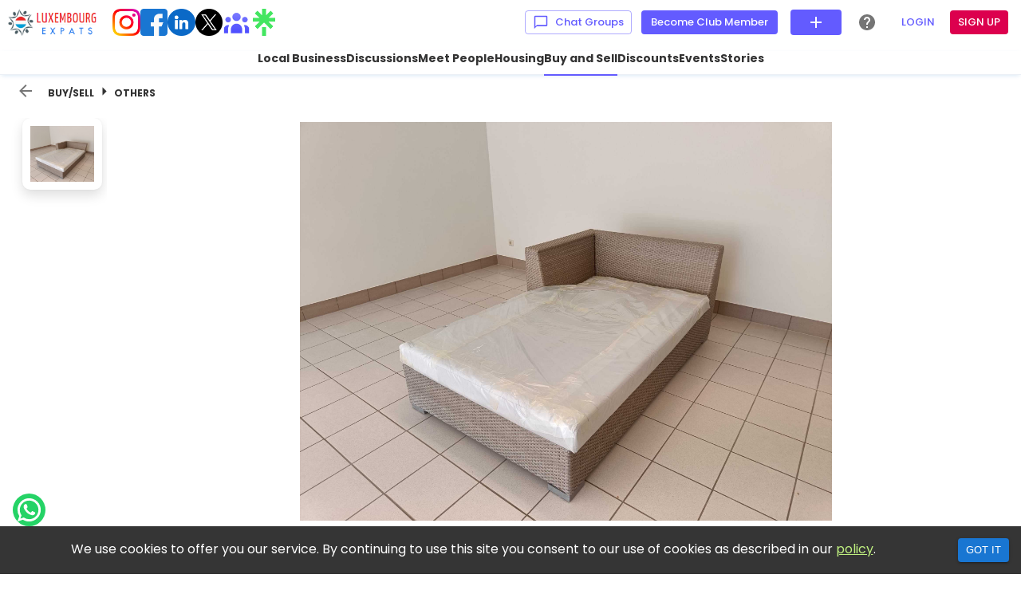

--- FILE ---
content_type: text/css; charset=UTF-8
request_url: https://www.luxembourgexpats.lu/_next/static/css/a52670ec43564012.css
body_size: 579
content:
.Styles_itemLink__jcIXW{font-weight:700}.Styles_itemLink__jcIXW:link,.Styles_itemLink__jcIXW:visited{color:#333;text-decoration:none}.Styles_itemLink__jcIXW:hover{font-weight:700;text-decoration:none;color:#635bff}.Styles_itemLink__jcIXW:active{color:#333;text-decoration:none}.Styles_breadCrumbsContainer__cTGM2{padding:0;font-size:12px;font-weight:800;line-height:15px;display:flex;align-items:center;vertical-align:baseline;vertical-align:initial;text-decoration:none;text-transform:uppercase}.Style_gallery__ex49S{background:#fff;display:flex;align-items:center}.Style_gallery__ex49S .Style_galleryContent__LDwBa{max-width:1300px;margin:auto}.Style_bgWhite__RpqF8{background:#fff}.Style_pageContainer__6vT_i{color:#333;background-color:#fff;width:100%;height:100%}.Style_title__mmBEi{font-size:2rem;color:#333}.Style_titlePrice__i_KF7{display:inline-block;color:#635bff}.Style_gridContent__PFYdi{display:flex;margin:auto!important;padding:1rem}.Style_gridContent__PFYdi .Style_subTitleContent__C2Gn_{font-size:14px;line-height:27px;word-wrap:break-word}.Style_gridContent__PFYdi .Style_textContent__AJ2_X{font-size:16px;line-height:27px;word-wrap:break-word}.Style_gridContent__PFYdi .Style_textContent__AJ2_X img{max-width:100%;height:auto}.Style_gridContent__PFYdi section{margin-bottom:.54rem;border-radius:8px;padding:0 15px}.Style_gridContent__PFYdi .Style_stickySection__ItnaA{position:sticky;top:8rem}.Style_postActionButton__016m8{display:none}@media only screen and (max-width:768px){.Style_title__mmBEi{font-size:1.5rem}.Style_postActionButton__016m8{display:flex;justify-content:flex-end}}.Style_itemLink__DNIrx:link,.Style_itemLink__DNIrx:visited{color:#333;text-decoration:none}.Style_itemLink__DNIrx:hover{font-weight:700;text-decoration:none;color:#635bff}.Style_itemLink__DNIrx:active{color:#333;text-decoration:none}

--- FILE ---
content_type: text/css; charset=UTF-8
request_url: https://www.luxembourgexpats.lu/_next/static/css/cd7a7ea08fcbd851.css
body_size: 75
content:
.Style_mapContainer__Fzrv0 .Style_mapAddress__jAUFu{display:flex;align-items:center;color:#4b4b4b}.Style_mapContainer__Fzrv0 .Style_address__ljJv4{display:inline-block;font-size:16px;font-weight:400}

--- FILE ---
content_type: text/css; charset=UTF-8
request_url: https://www.luxembourgexpats.lu/_next/static/css/59e88eacdf4ea314.css
body_size: 5316
content:
.Style_mainContainer__6LF_4{font-style:normal;font-weight:400}.Style_mainContainer__6LF_4 .Style_btnSignUp__X_DKn{border-radius:50px;padding:10px 60px;font-size:18px;text-transform:inherit;margin:35px 0}.Style_mainContainer__6LF_4 .Style_mainSection__FkJKX{position:relative;color:#fff;background:url(https://luxexpats.fra1.cdn.digitaloceanspaces.com/homepagemain.png) no-repeat 50% -50px fixed;background-size:cover}.Style_mainContainer__6LF_4 .Style_mainSection__FkJKX .Style_header__BlOUT button{padding:10px 30px;font-size:18px;text-transform:inherit}.Style_mainContainer__6LF_4 .Style_mainSection__FkJKX .Style_overlay__ugc_1{position:absolute;width:100%;height:100%;background:rgba(0,0,0,.55)}.Style_mainContainer__6LF_4 .Style_mainSection__FkJKX .Style_overlayText__X967W{position:relative;padding:2rem 0}.Style_mainContainer__6LF_4 .Style_mainSection__FkJKX .Style_overlayText__X967W .Style_title__59sAg{font-size:40px;font-weight:400}.Style_mainContainer__6LF_4 .Style_mainSection__FkJKX .Style_overlayText__X967W .Style_subText__cx8zn{padding:0 5rem;font-size:16px;font-weight:400}.Style_mainContainer__6LF_4 .Style_mainSection__FkJKX .Style_overlayText__X967W .Style_socialIcon__vDSKj{font-size:2rem;color:#fff}.Style_mainContainer__6LF_4 .Style_mainSection__FkJKX .Style_overlayText__X967W .Style_socialIcon__vDSKj:hover{color:#1976d2!important}.Style_mainContainer__6LF_4 .Style_mainSection__FkJKX .Style_menuComponent__x41VR{display:flex;align-items:center;justify-content:center;margin:auto;text-align:center;padding-bottom:.5rem;padding-top:2rem}.Style_mainContainer__6LF_4 .Style_listingsSection__z0mei{margin:0 auto;max-width:1600px}.Style_mainContainer__6LF_4 .Style_featuresSection__7Sx6X .Style_container__9AYR6{margin:0 auto;padding:1rem .5rem 2rem;max-width:1150px}.Style_mainContainer__6LF_4 .Style_featuresSection__7Sx6X .Style_container__9AYR6 .Style_sectionCard__yq1wz a{text-decoration:none;color:unset}.Style_mainContainer__6LF_4 .Style_featuresSection__7Sx6X .Style_container__9AYR6 .Style_sectionCard__yq1wz .Style_imageArea__7KYEy{width:225px;height:150px}.Style_mainContainer__6LF_4 .Style_featuresSection__7Sx6X .Style_container__9AYR6 .Style_sectionCard__yq1wz .Style_imageArea__7KYEy .Style_imageOverlay__2Oe0z{position:relative;background:rgba(0,0,0,.55);border-radius:4px;width:225px;height:150px}.Style_mainContainer__6LF_4 .Style_featuresSection__7Sx6X .Style_container__9AYR6 .Style_sectionCard__yq1wz .Style_imageArea__7KYEy .Style_imageOverlay__2Oe0z .Style_browse__LDQfk{transition:.2s ease;opacity:0;position:absolute;top:50%;left:50%;transform:translate(-50%,-50%);-ms-transform:translate(-50%,-50%);text-align:center}.Style_mainContainer__6LF_4 .Style_featuresSection__7Sx6X .Style_container__9AYR6 .Style_sectionCard__yq1wz .Style_imageArea__7KYEy .Style_imageOverlay__2Oe0z:hover .Style_browse__LDQfk{opacity:1;color:#fff;font-size:20px;padding:16px 32px}.Style_mainContainer__6LF_4 .Style_featuresSection__7Sx6X .Style_container__9AYR6 .Style_sectionCard__yq1wz .Style_imageArea__7KYEy .Style_imageOverlay__2Oe0z:hover img{opacity:.1}.Style_mainContainer__6LF_4 .Style_featuresSection__7Sx6X .Style_container__9AYR6 .Style_sectionCard__yq1wz .Style_imageArea__7KYEy img{width:225px;height:150px;display:block;transition:.2s ease;backface-visibility:hidden;border-radius:4px}.Style_mainContainer__6LF_4 .Style_featuresSection__7Sx6X .Style_container__9AYR6 .Style_sectionCard__yq1wz .Style_title__59sAg{font-size:16px;text-transform:uppercase}.Style_mainContainer__6LF_4 .Style_featuresSection__7Sx6X .Style_container__9AYR6 .Style_sectionCard__yq1wz .Style_subText__cx8zn{font-size:16px}.Style_mainContainer__6LF_4 .Style_advantagesSection__nIFra .Style_container__9AYR6{margin:0 auto;padding:2rem .5rem;max-width:1150px}.Style_mainContainer__6LF_4 .Style_advantagesSection__nIFra .Style_container__9AYR6 .Style_socialSectionCard__PoaiP ul li{font-size:18px}.Style_mainContainer__6LF_4 .Style_advantagesSection__nIFra .Style_container__9AYR6 .Style_socialSectionCard__PoaiP .Style_imageSection__sE8QE img{border-radius:100%;max-width:100%;height:150px;width:150px;-o-object-fit:cover;object-fit:cover}.Style_mainContainer__6LF_4 .Style_featuredBusinessSection__lphqb .Style_container__9AYR6{margin:0 auto;padding:2rem .5rem;max-width:1150px}.Style_mainContainer__6LF_4 .Style_featuredBusinessSection__lphqb .Style_container__9AYR6 .Style_imageSection__sE8QE img{border-radius:4px;-o-object-fit:contain;object-fit:contain}.Style_mainContainer__6LF_4 .Style_chatSection__Mi8vi .Style_container__9AYR6{margin:0 auto;padding:2rem .5rem}.Style_mainContainer__6LF_4 .Style_chatSection__Mi8vi .Style_container__9AYR6 .Style_chatSubTitle__dmCre{color:#639a60}.Style_mainContainer__6LF_4 .Style_chatSection__Mi8vi .Style_container__9AYR6 .Style_chatImagesContainer__p97k9{display:flex;align-items:center;justify-content:center;height:100%;width:100%}.Style_mainContainer__6LF_4 .Style_chatSection__Mi8vi .Style_container__9AYR6 .Style_chatImagesContainer__p97k9 .Style_chatMobileImages__ulqBO{width:100%;height:100%;max-width:300px}.Style_mainContainer__6LF_4 .Style_chatSection__Mi8vi .Style_container__9AYR6 .Style_chatImagesContainer__p97k9 .Style_chatDesktopImage__vnvc4{width:100%;height:100%;max-width:800px;border:2px solid rgba(51,51,51,.07);border-radius:10px}.Style_mainContainer__6LF_4 .Style_socialSection__B_Okb .Style_container__9AYR6{margin:0 auto;padding:2rem .5rem;max-width:1150px}.Style_mainContainer__6LF_4 .Style_socialSection__B_Okb .Style_container__9AYR6 .Style_socialShare___QyDZ{padding:0 0 3rem}.Style_mainContainer__6LF_4 .Style_footerSection__tRG0m{padding:3rem 0;position:relative;background-color:#f4f7f8;border-top:1px solid #eff3f4;background-size:cover}.Style_mainContainer__6LF_4 .Style_footerSection__tRG0m .Style_container__9AYR6{margin:0 auto;padding:2rem .5rem;max-width:1150px}.Style_mainContainer__6LF_4 .Style_footerSection__tRG0m .Style_container__9AYR6 .Style_footer__EEW6Q .Style_logo__nPGod{border-radius:4px}.Style_mainContainer__6LF_4 .Style_footerSection__tRG0m .Style_container__9AYR6 .Style_footer__EEW6Q .Style_sloganSection__yPXaj{margin:20px 0}.Style_mainContainer__6LF_4 .Style_footerSection__tRG0m .Style_container__9AYR6 .Style_footer__EEW6Q .Style_sloganSection__yPXaj .Style_sloganText__kLzS6{font-size:18px}.Style_mainContainer__6LF_4 .Style_footerSection__tRG0m .Style_container__9AYR6 .Style_footer__EEW6Q .Style_storyDesc__Ntkai{letter-spacing:1px;line-height:23px;font-size:17px}.Style_mainContainer__6LF_4 .Style_footerSection__tRG0m .Style_container__9AYR6 .Style_footer__EEW6Q .Style_footerLinks__BnO_k{margin-top:2rem}.Style_mainContainer__6LF_4 .Style_footerSection__tRG0m .Style_container__9AYR6 .Style_footer__EEW6Q .Style_footerContactLinks__pqWHD{max-height:200px}.Style_heroSection__5wlyT{width:100%}.Style_heroSection__5wlyT .Style_textWrapper__jAxuN{max-width:50%;padding-right:2rem}.Style_heroSection__5wlyT .Style_title__59sAg{color:#0070f3;font-size:3rem;line-height:1.2}.Style_heroSection__5wlyT .Style_description__wr_Eq{font-size:23px;line-height:1.7}.Style_heroSection__5wlyT .Style_joinButton__xPVQ5{background-color:#ff0054;color:#fff}.Style_heroSection__5wlyT .Style_joinButton__xPVQ5:hover{background-color:#d4003a}.Style_image__7WJTP,.Style_imagevideo__DQcgl{width:100%;height:100%;padding-top:80%;position:relative}.Style_imageWrapper__otYVh{display:flex;justify-content:center;width:100%}@media only screen and (max-width:768px){.Style_image__7WJTP,.Style_imagevideo__DQcgl{padding-top:50%}.Style_heroSection__5wlyT{flex-direction:column;text-align:center}.Style_heroSection__5wlyT .Style_textWrapper__jAxuN{max-width:100%;padding-right:0}.Style_heroSection__5wlyT .Style_imageWrapper__otYVh{margin-top:2rem}.Style_heroSection__5wlyT .Style_title__59sAg{line-height:1.5}.Style_heroSection__5wlyT .Style_description__wr_Eq{font-size:1.2rem}}.Style_hero_embla__cr3uV{margin:auto;--slide-height:19rem;--slide-spacing:1rem;--slide-size:100%}.Style_hero_embla_viewport__YxuIg{overflow:hidden}.Style_hero_embla_container__saIOo{display:flex;touch-action:pan-y pinch-zoom;margin-left:calc(var(--slide-spacing)*-1)}.Style_hero_embla_slide__rYawY{transform:translateZ(0);flex:0 0 var(--slide-size);min-width:0;padding-left:var(--slide-spacing)}.Style_hero_embla__slide__number__2a1fE{box-shadow:inset 0 0 0 .2rem var(--detail-medium-contrast);border-radius:1.8rem;font-size:4rem;font-weight:600;display:flex;align-items:center;justify-content:center;height:var(--slide-height);-webkit-user-select:none;-moz-user-select:none;-ms-user-select:none;user-select:none}.Style_hero_embla__controls__kobfp{display:grid;grid-template-columns:auto 1fr;justify-content:space-between;grid-gap:1.2rem;gap:1.2rem;margin-top:1.8rem}.Style_hero_embla__buttons__nP7Lk{display:grid;grid-template-columns:repeat(2,1fr);grid-gap:.6rem;gap:.6rem;align-items:center}.Style_hero_embla__button__Fg_jC{-webkit-tap-highlight-color:rgba(var(--text-high-contrast-rgb-value),.5);-webkit-appearance:none;-moz-appearance:none;appearance:none;background-color:transparent;touch-action:manipulation;display:inline-flex;text-decoration:none;cursor:pointer;border:0;padding:0;margin:0;box-shadow:inset 0 0 0 .2rem var(--detail-medium-contrast);width:3.6rem;height:3.6rem;z-index:1;border-radius:50%;color:var(--text-body);display:flex;align-items:center;justify-content:center}.Style_hero_embla__button__Fg_jC:disabled{color:var(--detail-high-contrast)}.Style_hero_embla__button__svg__RYeQm{width:35%;height:35%}.Style_hero_embla__dots__f7qjM{display:flex;flex-wrap:wrap;justify-content:flex-end;align-items:center;margin-right:-.6rem}.Style_hero_embla__dot__NRr9w{-webkit-tap-highlight-color:rgba(var(--text-high-contrast-rgb-value),.5);-webkit-appearance:none;-moz-appearance:none;appearance:none;background-color:transparent;touch-action:manipulation;display:inline-flex;text-decoration:none;cursor:pointer;border:0;padding:0;margin:0;width:2.6rem;height:2.6rem;display:flex;align-items:center;justify-content:center;border-radius:50%}.Style_hero_embla__dot__NRr9w:after{box-shadow:inset 0 0 0 .2rem var(--detail-medium-contrast);width:1.4rem;height:1.4rem;border-radius:50%;display:flex;align-items:center;content:""}.Style_hero_embla__dot--selected__rEky7:after{box-shadow:inset 0 0 0 .2rem var(--text-body)}.Style_hero_embla_thumbs__SWIUL{--thumbs-slide-spacing:0.8rem;--thumbs-slide-height:0.6rem;margin-top:2rem}.Style_hero_embla_thumbs__viewport__BZHGi{overflow:hidden}.Style_hero_embla_thumbs__container__tiNdp{display:flex;flex-direction:row;margin-left:calc(var(--thumbs-slide-spacing)*-1)}.Style_hero_embla_thumbs__slide__5lVQK{flex:0 0 22%;margin:auto;min-width:0;padding-left:var(--thumbs-slide-spacing)}@media(min-width:576px){.Style_hero_embla_thumbs__slide__5lVQK{flex:0 0 15%}}.Style_hero_embla_thumbs__slide__number__o_2Ol{border-radius:1.8rem;-webkit-tap-highlight-color:rgba(var(--text-high-contrast-rgb-value),.5);-webkit-appearance:none;-moz-appearance:none;appearance:none;touch-action:manipulation;display:inline-flex;text-decoration:none;cursor:pointer;border:0;padding:0;margin:0;box-shadow:inset 0 0 0 .2rem var(--detail-medium-contrast);font-size:1.8rem;font-weight:600;color:var(--detail-high-contrast);display:flex;align-items:center;justify-content:center;height:var(--thumbs-slide-height);width:100%}.Style_hero_embla_thumbs__slide_selected__X8yUt .Style_hero_embla_thumbs__slide__number__o_2Ol{background-color:#635bff}@media only screen and (max-width:425px){.Style_mainContainer__6LF_4 .Style_advantagesSection__nIFra .Style_container__9AYR6 .Style_socialSectionCard__PoaiP ul li{font-size:16px}.Style_mainContainer__6LF_4 .Style_footerSection__tRG0m .Style_container__9AYR6 .Style_footer__EEW6Q .Style_logo__nPGod{height:100px}}.Style_card_container__ALaCv{padding:.5rem;flex:0 0 30%;max-width:25rem;min-width:15rem}.Style_card_container__ALaCv .Style_card__f7wMS{border:1px solid #e2e8f0;cursor:pointer;padding:1rem;border-radius:.375rem;display:flex;gap:.5rem;background:#f4f7f8;align-items:flex-start;height:100%;transition:background .3s}.Style_card_container__ALaCv .Style_card__f7wMS:hover{background-color:#f7fafc}.Style_card_container__ALaCv .Style_card__f7wMS .Style_content__fkcHJ{display:flex;flex-direction:column;gap:.5rem;width:100%;text-decoration:none;justify-content:space-between;height:100%}.Style_card_container__ALaCv .Style_card__f7wMS .Style_content__fkcHJ .Style_description__wr_Eq{color:#000;text-decoration:none;font-size:1rem;line-height:1.75rem;font-weight:400px}.Style_card_container__ALaCv .Style_card__f7wMS .Style_content__fkcHJ .Style_details__7BIRc{font-size:.75rem;line-height:1rem;display:flex;flex-wrap:wrap;gap:.25rem;color:#6b7280}.Style_card_container__ALaCv .Style_card__f7wMS .Style_content__fkcHJ .Style_details__7BIRc span.Style_capitalize__FVE5X{text-transform:capitalize}@media only screen and (max-width:375px){.Style_mainContainer__6LF_4 .Style_mainSection__FkJKX .Style_overlayText__X967W .Style_title__59sAg{font-size:30px}.Style_mainContainer__6LF_4 .Style_mainSection__FkJKX .Style_overlayText__X967W .Style_subText__cx8zn{padding:0}}.Style_overlay__m8qnQ{position:absolute;height:100%;width:100%;background:rgba(0,0,0,.8);z-index:50}.Style_overlay__m8qnQ p{margin-top:0;font-size:16px;font-weight:600}.Style_listEventStatus__LfY3Y{top:25px;left:25px}.Style_cardEventStatus__E5SlQ{top:10px;left:25px}.Style_listFreeEventStatus__K6VIa{top:25px;left:75px}.Style_listEventStatus__qZl9_{top:25px;left:35px}.Style_cardFreeEventStatus__PHJql{top:10px;left:60px}.Style_cardEventStatus__wnnPV{top:10px;left:10px}.Styles_card__DNROz{height:100%;cursor:pointer}.Styles_card__DNROz .Styles_pinned__Qg41R{position:absolute;top:6px;left:6px}.Styles_card__DNROz .Styles_menu__yByWk{position:absolute;top:0;right:0;text-align:end;display:none}.Styles_card__DNROz:hover .Styles_menu__yByWk{display:block}.Styles_card__DNROz:after,.Styles_card__DNROz:before{box-sizing:border-box}.Styles_card__DNROz .Styles_cardContainer__FTKaN{position:relative;background:#f4f4f4;border-radius:.5rem;overflow:hidden;height:100%;display:flex;flex-direction:column}.Styles_card__DNROz .Styles_cardContainer__FTKaN .Styles_imageWrapper__9ajnC{padding-top:80%;max-height:200px;height:100%;position:relative}.Styles_card__DNROz .Styles_cardContainer__FTKaN .Styles_imageWrapper__9ajnC span:first-child{position:unset!important}.Styles_card__DNROz .Styles_cardContainer__FTKaN .Styles_imageWrapper__9ajnC .Styles_priceNIcon__szO5O{position:absolute;bottom:-9%;right:2%;display:flex;align-items:center;justify-content:flex-end;height:50px;z-index:55}.Styles_card__DNROz .Styles_cardContainer__FTKaN .Styles_imageWrapper__9ajnC .Styles_priceNIcon__szO5O div a{color:unset}.Styles_card__DNROz .Styles_cardContainer__FTKaN .Styles_imageWrapper__9ajnC .Styles_priceNIcon__szO5O div a .Styles_editIcon__0rFyy{box-shadow:0 2px 2px 0 rgba(0,0,0,.14),0 1px 5px 0 rgba(0,0,0,.12),0 3px 1px -2px rgba(0,0,0,.2);background-color:#fff;color:#635bff}.Styles_card__DNROz .Styles_cardContainer__FTKaN .Styles_imageWrapper__9ajnC .Styles_priceNIcon__szO5O div a .Styles_shareIcon__bGxPa{box-shadow:0 2px 2px 0 rgba(0,0,0,.14),0 1px 5px 0 rgba(0,0,0,.12),0 3px 1px -2px rgba(0,0,0,.2);background-color:#fff;display:none;color:unset}.Styles_card__DNROz .Styles_cardContainer__FTKaN .Styles_imageWrapper__9ajnC .Styles_priceNIcon__szO5O .Styles_circleFooterLoader__tfljt{display:flex;align-items:center}.Styles_card__DNROz .Styles_cardContainer__FTKaN .Styles_imageWrapper__9ajnC .Styles_priceNIcon__szO5O .Styles_circleFooterLoader__tfljt .Styles_circleSkeleton__0pZMG{margin:0 4px}.Styles_card__DNROz .Styles_cardContainer__FTKaN .Styles_imageWrapper__9ajnC .Styles_removeObjectFit__Yj_rJ{-o-object-fit:unset!important;object-fit:unset!important}.Styles_card__DNROz .Styles_cardContainer__FTKaN .Styles_textContent__IW_9t{padding:.8rem;flex:1 1 auto}.Styles_card__DNROz .Styles_cardContainer__FTKaN .Styles_textContent__IW_9t .Styles_title__sA_xU .Styles_truncateTitle__8r2Dm{font-size:1rem;display:-webkit-box;-webkit-line-clamp:2;-webkit-box-orient:vertical;overflow:hidden;text-overflow:ellipsis;margin:0}.Styles_card__DNROz .Styles_cardContainer__FTKaN .Styles_textContent__IW_9t .Styles_propertyType__0r52_{color:#635bff;text-transform:uppercase}.Styles_card__DNROz .Styles_cardContainer__FTKaN .Styles_textContent__IW_9t .Styles_price__ctsH2{color:#333;font-size:16px!important;margin-bottom:0!important;padding:0}.Styles_card__DNROz .Styles_cardContainer__FTKaN .Styles_textContent__IW_9t .Styles_category__XAeb2{margin:5px 0;font-size:12px!important;display:inline-block}.Styles_card__DNROz .Styles_cardContainer__FTKaN .Styles_textContent__IW_9t .Styles_description__M83sy .Styles_truncateDescription__muWdt{font-size:.9rem;display:-webkit-box;-webkit-line-clamp:3;-webkit-box-orient:vertical;overflow:hidden;text-overflow:ellipsis;line-height:20px}.Styles_card__DNROz .Styles_cardContainer__FTKaN .Styles_textContent__IW_9t .Styles_footer___k7me button:hover{background-color:transparent}.Styles_card__DNROz .Styles_cardContainer__FTKaN .Styles_textContent__IW_9t .Styles_footer___k7me .Styles_footerText__2kZCN{font-size:14px!important;font-weight:700}.Styles_card__DNROz .Styles_cardContainer__FTKaN .Styles_textContent__IW_9t .Styles_footer___k7me .Styles_divider__otYha{margin:10px 0}.Styles_card__DNROz .Styles_cardContainer__FTKaN:hover{box-shadow:none}.Styles_card__DNROz .Styles_cardContainer__FTKaN:hover .Styles_imageWrapper__9ajnC .Styles_priceNIcon__szO5O div .Styles_shareIcon__bGxPa{display:block}.Style_btnJoin__vcGLy{background:#fff;border:1.5px solid #635bff!important;color:#635bff!important;border-radius:4px!important;padding:6px 20px!important}.Style_btnJoin__vcGLy:hover{background-color:#635bff!important;color:#fff!important}.Style_btnLeave__jB9Gm{background:#fff;border:1.5px solid #e65b65!important;color:#e65b65!important;border-radius:4px!important;padding:6px 20px!important}.Style_btnLeave__jB9Gm:hover{border:1.5px solid #e65b65!important;color:#fff!important}.Style_btnDisable__L0COE{background:#fff;border:1.5px solid rgba(0,0,0,.26)!important;color:rgba(0,0,0,.26);border-radius:4px!important;padding:6px 20px!important}.Style_btnDisable__L0COE:hover{border:1.5px solid #e65b65!important;color:#fff!important}.Styles_card__TSJ3U{height:100%;cursor:pointer}.Styles_card__TSJ3U .Styles_pinned__nlLnT{position:absolute;top:6px;left:6px}.Styles_card__TSJ3U .Styles_eventStatus__0X1Gr{position:absolute;top:14px;right:20px}.Styles_card__TSJ3U .Styles_menu__A0sOQ{position:absolute;top:0;right:0;text-align:end;display:none}.Styles_card__TSJ3U:hover .Styles_menu__A0sOQ{display:block}.Styles_card__TSJ3U:after,.Styles_card__TSJ3U:before{box-sizing:border-box}.Styles_card__TSJ3U .Styles_cardContainer__r5K9c{border:1px solid #e1e1e1;position:relative;overflow:hidden;height:100%;display:flex;flex-direction:column;border-radius:10px}.Styles_card__TSJ3U .Styles_cardContainer__r5K9c .Styles_imageWrapper__aEmUt{padding-top:80%;max-height:200px;height:100%;position:relative}.Styles_card__TSJ3U .Styles_cardContainer__r5K9c .Styles_imageWrapper__aEmUt span:first-child{position:unset!important}.Styles_card__TSJ3U .Styles_cardContainer__r5K9c .Styles_imageWrapper__aEmUt .Styles_priceNIcon__EV_tC{position:absolute;bottom:-9%;right:2%;display:flex;align-items:center;justify-content:flex-end;height:50px;z-index:55}.Styles_card__TSJ3U .Styles_cardContainer__r5K9c .Styles_imageWrapper__aEmUt .Styles_priceNIcon__EV_tC div a{color:unset}.Styles_card__TSJ3U .Styles_cardContainer__r5K9c .Styles_imageWrapper__aEmUt .Styles_priceNIcon__EV_tC div a .Styles_editIcon__dKUWe{box-shadow:0 2px 2px 0 rgba(0,0,0,.14),0 1px 5px 0 rgba(0,0,0,.12),0 3px 1px -2px rgba(0,0,0,.2);background-color:#fff;color:#635bff}.Styles_card__TSJ3U .Styles_cardContainer__r5K9c .Styles_imageWrapper__aEmUt .Styles_priceNIcon__EV_tC div a .Styles_shareIcon__l5YI4{box-shadow:0 2px 2px 0 rgba(0,0,0,.14),0 1px 5px 0 rgba(0,0,0,.12),0 3px 1px -2px rgba(0,0,0,.2);background-color:#fff;display:none;color:unset}.Styles_card__TSJ3U .Styles_cardContainer__r5K9c .Styles_imageWrapper__aEmUt .Styles_priceNIcon__EV_tC .Styles_circleFooterLoader__gfMEi{display:flex;align-items:center}.Styles_card__TSJ3U .Styles_cardContainer__r5K9c .Styles_imageWrapper__aEmUt .Styles_priceNIcon__EV_tC .Styles_circleFooterLoader__gfMEi .Styles_circleSkeleton__um3t8{margin:0 4px}.Styles_card__TSJ3U .Styles_cardContainer__r5K9c .Styles_imageWrapper__aEmUt .Styles_removeObjectFit__LONRI{-o-object-fit:unset!important;object-fit:unset!important}.Styles_card__TSJ3U .Styles_cardContainer__r5K9c:hover{box-shadow:none}.Styles_card__TSJ3U .Styles_cardContainer__r5K9c:hover .Styles_imageWrapper__aEmUt .Styles_priceNIcon__EV_tC div .Styles_shareIcon__l5YI4{display:block}.Styles_card__mtHBg{height:100%;cursor:pointer}.Styles_card__mtHBg .Styles_menu__lUfBI{position:absolute;top:0;right:0;text-align:end;display:none}.Styles_card__mtHBg:hover .Styles_menu__lUfBI{display:block}.Styles_card__mtHBg:after,.Styles_card__mtHBg:before{box-sizing:border-box}.Styles_card__mtHBg .Styles_cardContainer__W32bJ{position:relative;border-top-right-radius:1rem;border-bottom-left-radius:1rem;border-bottom-right-radius:1rem;overflow:hidden;height:100%;display:flex;flex-direction:column}.Styles_card__mtHBg .Styles_cardContainer__W32bJ .Styles_imageWrapper__8QZF9{padding-top:80%;max-height:200px;height:100%;position:relative}.Styles_card__mtHBg .Styles_cardContainer__W32bJ .Styles_imageWrapper__8QZF9 span:first-child{position:unset!important}.Styles_card__mtHBg .Styles_cardContainer__W32bJ .Styles_imageWrapper__8QZF9 .Styles_priceNIcon__VwqWw{position:absolute;bottom:-9%;right:2%;display:flex;align-items:center;justify-content:flex-end;height:50px;z-index:55}.Styles_card__mtHBg .Styles_cardContainer__W32bJ .Styles_imageWrapper__8QZF9 .Styles_priceNIcon__VwqWw div a{color:unset}.Styles_card__mtHBg .Styles_cardContainer__W32bJ .Styles_imageWrapper__8QZF9 .Styles_priceNIcon__VwqWw div a .Styles_editIcon__tfPdw{box-shadow:0 2px 2px 0 rgba(0,0,0,.14),0 1px 5px 0 rgba(0,0,0,.12),0 3px 1px -2px rgba(0,0,0,.2);background-color:#fff;color:#635bff}.Styles_card__mtHBg .Styles_cardContainer__W32bJ .Styles_imageWrapper__8QZF9 .Styles_priceNIcon__VwqWw div a .Styles_shareIcon__20g8V{box-shadow:0 2px 2px 0 rgba(0,0,0,.14),0 1px 5px 0 rgba(0,0,0,.12),0 3px 1px -2px rgba(0,0,0,.2);background-color:#fff;display:none;color:unset}.Styles_card__mtHBg .Styles_cardContainer__W32bJ .Styles_imageWrapper__8QZF9 .Styles_priceNIcon__VwqWw .Styles_circleFooterLoader__apJXe{display:flex;align-items:center}.Styles_card__mtHBg .Styles_cardContainer__W32bJ .Styles_imageWrapper__8QZF9 .Styles_priceNIcon__VwqWw .Styles_circleFooterLoader__apJXe .Styles_circleSkeleton__2TQqu{margin:0 4px}.Styles_card__mtHBg .Styles_cardContainer__W32bJ .Styles_imageWrapper__8QZF9 .Styles_removeObjectFit__dRX26{-o-object-fit:unset!important;object-fit:unset!important}.Styles_card__mtHBg .Styles_cardContainer__W32bJ .Styles_categoryDesc__Wgj86{display:-webkit-box;overflow:hidden;text-overflow:ellipsis;font-size:14px;font-weight:500!important;letter-spacing:normal;-webkit-line-clamp:3;-webkit-box-orient:vertical;vertical-align:baseline;vertical-align:initial;visibility:visible;line-height:18px}.Styles_card__mtHBg .Styles_cardContainer__W32bJ .Styles_textContent__mEYy_{padding:.8rem;flex:1 1 auto}.Styles_card__mtHBg .Styles_cardContainer__W32bJ .Styles_textContent__mEYy_ .Styles_menuItemIcon__9_5f4{color:rgba(0,0,0,.54);display:inline-flex;margin-right:35px;flex-shrink:0}.Styles_card__mtHBg .Styles_cardContainer__W32bJ .Styles_textContent__mEYy_ .Styles_avatar__ejg1y{height:80px;width:80px;border:1px solid #eff3f4}.Styles_card__mtHBg .Styles_cardContainer__W32bJ .Styles_textContent__mEYy_ .Styles_menu__lUfBI{position:absolute;right:10px}.Styles_card__mtHBg .Styles_cardContainer__W32bJ .Styles_textContent__mEYy_ .Styles_btnCategory__DJCTP{border:1px solid transparent!important}.Styles_card__mtHBg .Styles_cardContainer__W32bJ .Styles_textContent__mEYy_ .Styles_btnCategory__DJCTP:hover{border:1px solid #635bff!important}.Styles_card__mtHBg .Styles_cardContainer__W32bJ .Styles_textContent__mEYy_ div a .Styles_shareIcon__20g8V{box-shadow:0 2px 2px 0 rgba(0,0,0,.14),0 1px 5px 0 rgba(0,0,0,.12),0 3px 1px -2px rgba(0,0,0,.2);background-color:#fff;display:none;color:unset}.Styles_card__mtHBg .Styles_cardContainer__W32bJ .Styles_textContent__mEYy_ .Styles_truncateTitle__TIgQC{font-size:1rem;display:-webkit-box;-webkit-line-clamp:2;-webkit-box-orient:vertical;overflow:hidden;text-overflow:ellipsis;margin:0 45px 0 0}.Styles_card__mtHBg .Styles_cardContainer__W32bJ .Styles_textContent__mEYy_ .Styles_emotion__G4eS3{background:#f2f3f5;padding:2px 5px;border-radius:4px}.Styles_card__mtHBg .Styles_cardContainer__W32bJ .Styles_textContent__mEYy_ .Styles_labelClassName__Spi9J{font-weight:700!important}.Styles_card__mtHBg .Styles_cardContainer__W32bJ .Styles_textContent__mEYy_ .Styles_buttonGroupClassName__TcxQA{display:flex!important;flex-wrap:wrap!important;row-gap:10px!important;-moz-column-gap:.2rem!important;column-gap:.2rem!important;margin-top:.75rem!important}.Styles_card__mtHBg .Styles_cardContainer__W32bJ .Styles_textContent__mEYy_ .Styles_buttonClassName__Jb35p{padding:4px 15px!important;border-radius:50px!important;text-transform:unset!important;background-color:#f6f5fe!important;color:#635bff!important;border:1px solid #f6f5fe!important;font-size:12px}.Styles_card__mtHBg .Styles_cardContainer__W32bJ .Styles_textContent__mEYy_ .Styles_checked__QHHeP{background-color:#635bff!important;color:#f6f5fe!important;border:1px solid #f6f5fe!important}.Styles_card__mtHBg .Styles_cardContainer__W32bJ .Styles_textContent__mEYy_ .Styles_price__CcJ8_{color:#635bff;font-size:16px!important;margin-bottom:0!important;padding:0;width:100px;max-width:100px}.Styles_card__mtHBg .Styles_cardContainer__W32bJ .Styles_textContent__mEYy_ .Styles_price__CcJ8_ div{display:inline-block;position:absolute;top:.8rem;right:13px;text-transform:uppercase}.Styles_card__mtHBg .Styles_cardContainer__W32bJ:hover{box-shadow:none}.Styles_card__mtHBg .Styles_cardContainer__W32bJ:hover .Styles_imageWrapper__8QZF9 .Styles_priceNIcon__VwqWw div .Styles_shareIcon__20g8V{display:block}.Style_listEventStatus__1jED0{top:25px;left:25px}.Style_cardEventStatus__2lVUW{top:10px;left:35px}.Styles_card__dS6Yt{height:100%;cursor:pointer}.Styles_card__dS6Yt .Styles_pinned__xcujA{position:absolute;top:10px;left:10px}.Styles_card__dS6Yt .Styles_menu__hAZRw{position:absolute;top:0;right:0;text-align:end;display:none}.Styles_card__dS6Yt:hover .Styles_menu__hAZRw{display:block}.Styles_card__dS6Yt:after,.Styles_card__dS6Yt:before{box-sizing:border-box}.Styles_card__dS6Yt .Styles_cardContainer__kNY_d{position:relative;background:#f4f4f4;border-radius:.5rem;overflow:hidden;height:100%;display:flex;flex-direction:column}.Styles_card__dS6Yt .Styles_cardContainer__kNY_d .Styles_imageWrapper__4ILyG{padding-top:80%;max-height:200px;height:100%;position:relative}.Styles_card__dS6Yt .Styles_cardContainer__kNY_d .Styles_imageWrapper__4ILyG span:first-child{position:unset!important}.Styles_card__dS6Yt .Styles_cardContainer__kNY_d .Styles_imageWrapper__4ILyG .Styles_priceNIcon__kUM2v{position:absolute;bottom:-9%;right:2%;display:flex;align-items:center;justify-content:flex-end;height:50px;z-index:55}.Styles_card__dS6Yt .Styles_cardContainer__kNY_d .Styles_imageWrapper__4ILyG .Styles_priceNIcon__kUM2v div a{color:unset}.Styles_card__dS6Yt .Styles_cardContainer__kNY_d .Styles_imageWrapper__4ILyG .Styles_priceNIcon__kUM2v div a .Styles_editIcon__bXh7m{box-shadow:0 2px 2px 0 rgba(0,0,0,.14),0 1px 5px 0 rgba(0,0,0,.12),0 3px 1px -2px rgba(0,0,0,.2);background-color:#fff;color:#635bff}.Styles_card__dS6Yt .Styles_cardContainer__kNY_d .Styles_imageWrapper__4ILyG .Styles_priceNIcon__kUM2v div a .Styles_shareIcon__Nzajy{box-shadow:0 2px 2px 0 rgba(0,0,0,.14),0 1px 5px 0 rgba(0,0,0,.12),0 3px 1px -2px rgba(0,0,0,.2);background-color:#fff;display:none;color:unset}.Styles_card__dS6Yt .Styles_cardContainer__kNY_d .Styles_imageWrapper__4ILyG .Styles_priceNIcon__kUM2v .Styles_circleFooterLoader__FpFy7{display:flex;align-items:center}.Styles_card__dS6Yt .Styles_cardContainer__kNY_d .Styles_imageWrapper__4ILyG .Styles_priceNIcon__kUM2v .Styles_circleFooterLoader__FpFy7 .Styles_circleSkeleton__tUREg{margin:0 4px}.Styles_card__dS6Yt .Styles_cardContainer__kNY_d .Styles_imageWrapper__4ILyG .Styles_removeObjectFit__KO_Pz{-o-object-fit:unset!important;object-fit:unset!important}.Styles_card__dS6Yt .Styles_cardContainer__kNY_d .Styles_textContent__vbuww{padding:.8rem;flex:1 1 auto;background:#f4f4f4}.Styles_card__dS6Yt .Styles_cardContainer__kNY_d .Styles_textContent__vbuww .Styles_title___Mi_w .Styles_truncateTitle__4DEv5{font-size:1rem;display:-webkit-box;-webkit-line-clamp:2;-webkit-box-orient:vertical;overflow:hidden;text-overflow:ellipsis;margin:0}.Styles_card__dS6Yt .Styles_cardContainer__kNY_d .Styles_textContent__vbuww .Styles_propertyType__E765L{color:#635bff;text-transform:uppercase}.Styles_card__dS6Yt .Styles_cardContainer__kNY_d .Styles_textContent__vbuww .Styles_price__Ysyjo{color:#333;font-size:16px!important;margin-bottom:0!important;padding:0}.Styles_card__dS6Yt .Styles_cardContainer__kNY_d .Styles_textContent__vbuww .Styles_category__43CXG{margin:5px 0;font-size:12px!important;display:inline-block}.Styles_card__dS6Yt .Styles_cardContainer__kNY_d .Styles_textContent__vbuww .Styles_description__VCveF .Styles_truncateDescription__PDkIz{font-size:.9rem;display:-webkit-box;-webkit-line-clamp:3;-webkit-box-orient:vertical;overflow:hidden;text-overflow:ellipsis;line-height:20px}.Styles_card__dS6Yt .Styles_cardContainer__kNY_d .Styles_textContent__vbuww .Styles_footer__9xxSw button:hover{background-color:transparent}.Styles_card__dS6Yt .Styles_cardContainer__kNY_d .Styles_textContent__vbuww .Styles_footer__9xxSw .Styles_footerText__3hwGI{font-size:14px!important;font-weight:700}.Styles_card__dS6Yt .Styles_cardContainer__kNY_d .Styles_textContent__vbuww .Styles_footer__9xxSw .Styles_divider__FHCPX{margin:10px 0}.Styles_card__dS6Yt .Styles_cardContainer__kNY_d:hover{box-shadow:none}.Styles_card__dS6Yt .Styles_cardContainer__kNY_d:hover .Styles_imageWrapper__4ILyG .Styles_priceNIcon__kUM2v div .Styles_shareIcon__Nzajy{display:block}.Styles_card__1Fq7V{height:100%;cursor:pointer}.Styles_card__1Fq7V .Styles_pinned__J7360{position:absolute;top:6px;left:6px}.Styles_card__1Fq7V .Styles_menu__RO_1c{position:absolute;top:0;right:0;text-align:end;display:none}.Styles_card__1Fq7V:hover .Styles_menu__RO_1c{display:block}.Styles_card__1Fq7V:after,.Styles_card__1Fq7V:before{box-sizing:border-box}.Styles_card__1Fq7V .Styles_cardContainer__ymrRP{position:relative;background:#f4f4f4;border-radius:.5rem;overflow:hidden;height:100%;display:flex;flex-direction:column}.Styles_card__1Fq7V .Styles_cardContainer__ymrRP .Styles_imageWrapper__kUBlt{padding-top:80%;max-height:200px;height:100%;position:relative}.Styles_card__1Fq7V .Styles_cardContainer__ymrRP .Styles_imageWrapper__kUBlt span:first-child{position:unset!important}.Styles_card__1Fq7V .Styles_cardContainer__ymrRP .Styles_imageWrapper__kUBlt .Styles_priceNIcon__2K4vi{position:absolute;bottom:-9%;right:2%;display:flex;align-items:center;justify-content:flex-end;height:50px;width:100%;z-index:55}.Styles_card__1Fq7V .Styles_cardContainer__ymrRP .Styles_imageWrapper__kUBlt .Styles_priceNIcon__2K4vi div a{color:unset}.Styles_card__1Fq7V .Styles_cardContainer__ymrRP .Styles_imageWrapper__kUBlt .Styles_priceNIcon__2K4vi div a .Styles_editIcon__km_Za{box-shadow:0 2px 2px 0 rgba(0,0,0,.14),0 1px 5px 0 rgba(0,0,0,.12),0 3px 1px -2px rgba(0,0,0,.2);background-color:#fff;color:#635bff}.Styles_card__1Fq7V .Styles_cardContainer__ymrRP .Styles_imageWrapper__kUBlt .Styles_priceNIcon__2K4vi div a .Styles_shareIcon__vyb7r{box-shadow:0 2px 2px 0 rgba(0,0,0,.14),0 1px 5px 0 rgba(0,0,0,.12),0 3px 1px -2px rgba(0,0,0,.2);background-color:#fff;display:none;color:unset}.Styles_card__1Fq7V .Styles_cardContainer__ymrRP .Styles_imageWrapper__kUBlt .Styles_priceNIcon__2K4vi .Styles_circleFooterLoader__Knsoh{display:flex;align-items:center}.Styles_card__1Fq7V .Styles_cardContainer__ymrRP .Styles_imageWrapper__kUBlt .Styles_priceNIcon__2K4vi .Styles_circleFooterLoader__Knsoh .Styles_circleSkeleton__mRwFq{margin:0 4px}.Styles_card__1Fq7V .Styles_cardContainer__ymrRP .Styles_imageWrapper__kUBlt .Styles_removeObjectFit__FCUm0{-o-object-fit:unset!important;object-fit:unset!important}.Styles_card__1Fq7V .Styles_cardContainer__ymrRP .Styles_textContent__rVu3G{padding:.8rem .8rem 0;flex:1 1 auto}.Styles_card__1Fq7V .Styles_cardContainer__ymrRP .Styles_textContent__rVu3G .Styles_title___vo7h .Styles_truncateTitle__QYMQI{font-size:1rem;display:-webkit-box;-webkit-line-clamp:2;-webkit-box-orient:vertical;overflow:hidden;text-overflow:ellipsis;margin:0}.Styles_card__1Fq7V .Styles_cardContainer__ymrRP .Styles_textContent__rVu3G .Styles_propertyType__DrGlZ{color:#635bff;text-transform:uppercase}.Styles_card__1Fq7V .Styles_cardContainer__ymrRP .Styles_textContent__rVu3G .Styles_price__3BQ32{color:#333;font-size:16px!important;margin-bottom:0!important;padding:0}.Styles_card__1Fq7V .Styles_cardContainer__ymrRP .Styles_textContent__rVu3G .Styles_category__uAvpR{margin:5px 0;font-size:12px!important;display:inline-block}.Styles_card__1Fq7V .Styles_cardContainer__ymrRP .Styles_textContent__rVu3G .Styles_description__znM_1 .Styles_truncateDescription__DmYw_{font-size:.9rem;display:-webkit-box;-webkit-line-clamp:3;-webkit-box-orient:vertical;overflow:hidden;text-overflow:ellipsis;line-height:20px}.Styles_card__1Fq7V .Styles_cardContainer__ymrRP .Styles_textContent__rVu3G .Styles_footer__SjLhV button:hover{background-color:transparent}.Styles_card__1Fq7V .Styles_cardContainer__ymrRP .Styles_textContent__rVu3G .Styles_footer__SjLhV .Styles_footerText__Yjuu5{font-size:14px!important;font-weight:700}.Styles_card__1Fq7V .Styles_cardContainer__ymrRP .Styles_textContent__rVu3G .Styles_footer__SjLhV .Styles_divider__H3KSA{margin:10px 0}.Styles_card__1Fq7V .Styles_cardContainer__ymrRP:hover{box-shadow:none}.Styles_card__1Fq7V .Styles_cardContainer__ymrRP:hover .Styles_imageWrapper__kUBlt .Styles_priceNIcon__2K4vi div .Styles_shareIcon__vyb7r{display:block}.Styles_card__e6dGN{height:100%;cursor:pointer}.Styles_card__e6dGN .Styles_pinned__i6FHa{position:absolute;top:16px;left:16px}.Styles_card__e6dGN .Styles_menu__qyEK8{position:absolute;top:0;right:0;text-align:end;display:none}.Styles_card__e6dGN:hover .Styles_menu__qyEK8{display:block}.Styles_card__e6dGN:after,.Styles_card__e6dGN:before{box-sizing:border-box}.Styles_card__e6dGN .Styles_cardContainer__t56Hk{position:relative;background:#fff;border-radius:.5rem;overflow:hidden;height:100%;display:flex;flex-direction:column}.Styles_card__e6dGN .Styles_cardContainer__t56Hk .Styles_imageWrapper__Pn_PS{padding-top:80%;max-height:200px;height:100%;position:relative}.Styles_card__e6dGN .Styles_cardContainer__t56Hk .Styles_imageWrapper__Pn_PS span:first-child{position:unset!important}.Styles_card__e6dGN .Styles_cardContainer__t56Hk .Styles_imageWrapper__Pn_PS .Styles_priceNIcon__9s5eN{position:absolute;bottom:-9%;right:2%;display:flex;align-items:center;justify-content:flex-end;height:50px;z-index:55}.Styles_card__e6dGN .Styles_cardContainer__t56Hk .Styles_imageWrapper__Pn_PS .Styles_priceNIcon__9s5eN div a{color:unset}.Styles_card__e6dGN .Styles_cardContainer__t56Hk .Styles_imageWrapper__Pn_PS .Styles_priceNIcon__9s5eN div a .Styles_editIcon__ndIfr{box-shadow:0 2px 2px 0 rgba(0,0,0,.14),0 1px 5px 0 rgba(0,0,0,.12),0 3px 1px -2px rgba(0,0,0,.2);background-color:#fff;color:#635bff}.Styles_card__e6dGN .Styles_cardContainer__t56Hk .Styles_imageWrapper__Pn_PS .Styles_priceNIcon__9s5eN div a .Styles_shareIcon__O9yg0{box-shadow:0 2px 2px 0 rgba(0,0,0,.14),0 1px 5px 0 rgba(0,0,0,.12),0 3px 1px -2px rgba(0,0,0,.2);background-color:#fff;display:none;color:unset}.Styles_card__e6dGN .Styles_cardContainer__t56Hk .Styles_imageWrapper__Pn_PS .Styles_priceNIcon__9s5eN .Styles_circleFooterLoader__X4xyS{display:flex;align-items:center}.Styles_card__e6dGN .Styles_cardContainer__t56Hk .Styles_imageWrapper__Pn_PS .Styles_priceNIcon__9s5eN .Styles_circleFooterLoader__X4xyS .Styles_circleSkeleton__wbw8W{margin:0 4px}.Styles_card__e6dGN .Styles_cardContainer__t56Hk .Styles_imageWrapper__Pn_PS .Styles_removeObjectFit__cfl36{-o-object-fit:unset!important;object-fit:unset!important}.Styles_card__e6dGN .Styles_cardContainer__t56Hk .Styles_textContent__2ijce{padding:.8rem;flex:1 1 auto;background:#f4f4f4}.Styles_card__e6dGN .Styles_cardContainer__t56Hk .Styles_textContent__2ijce .Styles_title__RbqLl .Styles_truncateTitle__oD3Rw{font-size:1rem;display:-webkit-box;-webkit-line-clamp:2;-webkit-box-orient:vertical;overflow:hidden;text-overflow:ellipsis;margin:0}.Styles_card__e6dGN .Styles_cardContainer__t56Hk .Styles_textContent__2ijce .Styles_category__NZ7MN{margin:5px 0;font-weight:700;font-size:12px!important;display:inline-block}.Styles_card__e6dGN .Styles_cardContainer__t56Hk .Styles_textContent__2ijce .Styles_category__NZ7MN:after{content:"";display:block;width:100%;height:3px;background:#635bff;margin-top:3px}.Styles_card__e6dGN .Styles_cardContainer__t56Hk .Styles_textContent__2ijce .Styles_description__pp8gb .Styles_truncateDescription__yPjVz{font-size:.9rem;display:-webkit-box;-webkit-line-clamp:3;-webkit-box-orient:vertical;overflow:hidden;text-overflow:ellipsis;line-height:20px}.Styles_card__e6dGN .Styles_cardContainer__t56Hk:hover{box-shadow:none}.Styles_card__e6dGN .Styles_cardContainer__t56Hk:hover .Styles_imageWrapper__Pn_PS .Styles_priceNIcon__9s5eN div .Styles_shareIcon__O9yg0{display:block}

--- FILE ---
content_type: application/javascript; charset=UTF-8
request_url: https://www.luxembourgexpats.lu/_next/static/chunks/pages/local-business-a969eae6bf20e8cd.js
body_size: 816
content:
(self.webpackChunk_N_E=self.webpackChunk_N_E||[]).push([[2612],{58936:function(n,l,t){"use strict";t.r(l),t.d(l,{__N_SSP:function(){return _}});var i=t(67794),e=t(14416),o=t(62800),a=t(22480),d=t(2962),u=t(5152),c=t.n(u),r=t(85893),s=c()(function(){return Promise.all([t.e(9119),t.e(3428)]).then(t.bind(t,23428))},{loadableGenerated:{webpack:function(){return[23428]}}}),v=function(n){var l,t,i,e,u,c,v,_,g,h,f,p,w,m=n.url,j=void 0===m?"".concat(o.BQ).concat(a.$.services):m,k=n.jsonData,b=n.siteDetails,E=n.imageUrl,N=(n.meta,n.ssrData),D=N&&null!=N&&N.length?"".concat(null!==(l=N[0])&&void 0!==l&&l.title?"".concat(null===(t=N[0])||void 0===t?void 0:t.title," ").concat(null!=b&&null!==(i=b.data)&&void 0!==i&&null!==(e=i.client)&&void 0!==e&&e.general_title?" | ".concat(null==b?void 0:null===(u=b.data)||void 0===u?void 0:null===(c=u.client)||void 0===c?void 0:c.general_title):""):null==b?void 0:null===(v=b.data)||void 0===v?void 0:null===(_=v.client)||void 0===_?void 0:_.general_title):(null==b?void 0:null===(g=b.data)||void 0===g?void 0:null===(h=g.client)||void 0===h?void 0:h.general_title)||o.Ew,G=N&&(null===(f=N[0])||void 0===f?void 0:f.description)||o.nw,P=N&&null!=N&&N.length?null===(p=N[0])||void 0===p?void 0:p.image:E,S=N&&null!=N&&N.length?null===(w=N[0])||void 0===w?void 0:w.seo_keywords:"";return(0,r.jsxs)(r.Fragment,{children:[(0,r.jsx)(d.PB,{title:D,description:G,canonical:j,additionalMetaTags:[{name:"keywords",content:S}],openGraph:{url:j,title:D,description:G,images:[{url:P||"".concat(o.zl,"/home_page_logo.jpg"),width:o.ug,height:o.GH,alt:D}]}}),(0,r.jsx)(s,{jsonData:k})]})},_=!0;l.default=(0,e.$j)(null,{GetCategories:i.m1,GetSSRData:i.hq})(v)},43555:function(n,l,t){(window.__NEXT_P=window.__NEXT_P||[]).push(["/local-business",function(){return t(58936)}])}},function(n){n.O(0,[9774,2888,179],function(){return n(n.s=43555)}),_N_E=n.O()}]);

--- FILE ---
content_type: application/javascript; charset=UTF-8
request_url: https://www.luxembourgexpats.lu/_next/static/chunks/pages/buy-sell-8f0df0f6b90b0133.js
body_size: 811
content:
(self.webpackChunk_N_E=self.webpackChunk_N_E||[]).push([[763],{57843:function(n,l,t){"use strict";t.r(l),t.d(l,{__N_SSP:function(){return _}});var e=t(67794),i=t(62800),o=t(14416),a=t(22480),u=t(2962),d=t(5152),c=t.n(d),r=t(85893),v=c()(function(){return Promise.all([t.e(9119),t.e(6653)]).then(t.bind(t,26653))},{loadableGenerated:{webpack:function(){return[26653]}}}),s=function(n){var l,t,e,o,d,c,s,_,g,h,f,p,w,m=n.jsonData,b=n.ssrData,j=n.imageUrl,k=(n.meta,n.siteDetails),E=n.url,N=void 0===E?"".concat(i.BQ).concat(a.$.buySell):E,D=b&&null!=b&&b.length?"".concat(null!==(l=b[0])&&void 0!==l&&l.title?"".concat(null===(t=b[0])||void 0===t?void 0:t.title," ").concat(null!=k&&null!==(e=k.data)&&void 0!==e&&null!==(o=e.client)&&void 0!==o&&o.general_title?" | ".concat(null==k?void 0:null===(d=k.data)||void 0===d?void 0:null===(c=d.client)||void 0===c?void 0:c.general_title):""):null==k?void 0:null===(s=k.data)||void 0===s?void 0:null===(_=s.client)||void 0===_?void 0:_.general_title):(null==k?void 0:null===(g=k.data)||void 0===g?void 0:null===(h=g.client)||void 0===h?void 0:h.general_title)||i.Ew,G=b&&(null===(f=b[0])||void 0===f?void 0:f.description)||i.nw,P=b&&null!=b&&b.length?null===(p=b[0])||void 0===p?void 0:p.image:j,S=b&&null!=b&&b.length?null===(w=b[0])||void 0===w?void 0:w.seo_keywords:"";return(0,r.jsxs)(r.Fragment,{children:[(0,r.jsx)(u.PB,{title:D,description:G,canonical:N,additionalMetaTags:[{name:"keywords",content:S}],openGraph:{url:N,title:D,description:G,images:[{url:P||"".concat(i.zl,"/home_page_logo.jpg"),width:i.ug,height:i.GH,alt:D}]}}),(0,r.jsx)(v,{jsonData:m})]})},_=!0;l.default=(0,o.$j)(null,{GetCategories:e.m1,GetSSRData:e.hq})(s)},13622:function(n,l,t){(window.__NEXT_P=window.__NEXT_P||[]).push(["/buy-sell",function(){return t(57843)}])}},function(n){n.O(0,[9774,2888,179],function(){return n(n.s=13622)}),_N_E=n.O()}]);

--- FILE ---
content_type: application/javascript; charset=UTF-8
request_url: https://www.luxembourgexpats.lu/_next/static/chunks/pages/buy-sell/%5Bcategory%5D-25b8453fcab7ae0d.js
body_size: 826
content:
(self.webpackChunk_N_E=self.webpackChunk_N_E||[]).push([[5579],{93098:function(n,l,t){"use strict";t.r(l),t.d(l,{__N_SSP:function(){return _}});var e=t(14416),i=t(67794),o=t(62800),a=t(22480),u=t(2962),d=t(5152),c=t.n(d),r=t(85893),v=c()(function(){return Promise.all([t.e(9119),t.e(6653)]).then(t.bind(t,26653))},{loadableGenerated:{webpack:function(){return[26653]}}}),s=function(n){var l,t,e,i,d,c,s,_,g,h,f,p,w,m=n.url,b=void 0===m?"".concat(o.BQ).concat(a.$.buySellCategorySlug):m,j=(n.category_name,n.ssrData),k=n.imageUrl,y=n.jsonData,E=(n.meta,n.siteDetails),N=j&&null!=j&&j.length?"".concat(null!==(l=j[0])&&void 0!==l&&l.title?"".concat(null===(t=j[0])||void 0===t?void 0:t.title," ").concat(null!=E&&null!==(e=E.data)&&void 0!==e&&null!==(i=e.client)&&void 0!==i&&i.general_title?" | ".concat(null==E?void 0:null===(d=E.data)||void 0===d?void 0:null===(c=d.client)||void 0===c?void 0:c.general_title):""):null==E?void 0:null===(s=E.data)||void 0===s?void 0:null===(_=s.client)||void 0===_?void 0:_.general_title):(null==E?void 0:null===(g=E.data)||void 0===g?void 0:null===(h=g.client)||void 0===h?void 0:h.general_title)||o.Ew,S=j&&(null===(f=j[0])||void 0===f?void 0:f.description)||o.nw,D=j&&null!=j&&j.length?null===(p=j[0])||void 0===p?void 0:p.image:k,G=j&&null!=j&&j.length?null===(w=j[0])||void 0===w?void 0:w.seo_keywords:"";return(0,r.jsxs)(r.Fragment,{children:[(0,r.jsx)(u.PB,{title:N,description:S,canonical:b,additionalMetaTags:[{name:"keywords",content:G}],openGraph:{url:b,title:N,description:S,images:[{url:D||"".concat(o.zl,"/home_page_logo.jpg"),width:o.ug,height:o.GH,alt:N}]}}),(0,r.jsx)(v,{jsonData:y}),";"]})},_=!0;l.default=(0,e.$j)(null,{GetCategories:i.m1,GetSSRData:i.hq})(s)},17163:function(n,l,t){(window.__NEXT_P=window.__NEXT_P||[]).push(["/buy-sell/[category]",function(){return t(93098)}])}},function(n){n.O(0,[9774,2888,179],function(){return n(n.s=17163)}),_N_E=n.O()}]);

--- FILE ---
content_type: application/javascript; charset=UTF-8
request_url: https://www.luxembourgexpats.lu/_next/static/chunks/8121.545cc132be36ebfd.js
body_size: 855
content:
(self.webpackChunk_N_E=self.webpackChunk_N_E||[]).push([[8121],{18121:function(l,n,s){"use strict";s.r(n);var e=s(67294),a=s(69709),d=s.n(a),t=s(49037),i=s(8920),u=s(63457),r=s(85893),o=function(l){var n=l.jsonData,s=(0,i.Z)(),e=(0,u.Z)(s.breakpoints.down("xs"));return null!=n&&n.address||null!=n&&n.latitude||null!=n&&n.longitude?(0,r.jsxs)("div",{className:d().mapContainer,children:[null!=n&&n.address?(0,r.jsxs)("span",{className:"my-0 ".concat(d().address),children:[(0,r.jsxs)("span",{children:["Location: "," "]}),(null==n?void 0:n.address)||""]}):null,null!=n&&n.latitude||null!=n&&n.longitude?(0,r.jsx)(t.Z,{zoom:14,visible:!0,containerStyle:e?{minHeight:"150px"}:{},coordinates:{lat:(null==n?void 0:n.latitude)||"",lng:(null==n?void 0:n.longitude)||""},address:(null==n?void 0:n.address)||""}):null]}):null};n.default=e.memo(o)},69709:function(l){l.exports={mapContainer:"Style_mapContainer__Fzrv0",mapAddress:"Style_mapAddress__jAUFu",address:"Style_address__ljJv4"}}}]);

--- FILE ---
content_type: application/javascript; charset=UTF-8
request_url: https://www.luxembourgexpats.lu/_next/static/chunks/pages/cookies-policy-b017b08f1e8f1298.js
body_size: 3228
content:
(self.webpackChunk_N_E=self.webpackChunk_N_E||[]).push([[6209],{33234:function(e,o,t){"use strict";t.r(o),t.d(o,{__N_SSG:function(){return h},default:function(){return y}});var s=t(2962),i=t(62800),r=t(43832),a=t(41749);t(67294);var n=t(87602),l=t.n(n),c=t(22480),u=t(85893),d=function(){return(0,u.jsx)(r.Z,{maxWidth:"sm",children:(0,u.jsx)(a.Z,{item:!0,children:(0,u.jsxs)("div",{className:l().content,children:[(0,u.jsx)("h1",{children:"Cookies Policy of Luxembourg Expats Network"}),(0,u.jsx)("h2",{children:"Introduction"}),(0,u.jsxs)("p",{children:["Your privacy is important to us. That is why we ask you to read this policy, the ",(0,u.jsx)("a",{target:"_blank",href:c.$.privacy,children:"Privacy Policy"})," and our ",(0,u.jsx)("a",{target:"_blank",href:c.$.terms,children:"Terms & Conditions"}),", so that you are fully aware of what we are doing with your information. We would like to point out that by accessing and using our website, you explicitly agree to this policy and our Terms and Conditions."]}),(0,u.jsxs)("p",{children:["We may update this cookie policy from time to time and will accordingly post any changes on our website at ",(0,u.jsx)("a",{target:"_blank",href:i.BQ,children:"www.luxembourgexpats.lu"})," and ",(0,u.jsx)("a",{target:"_blank",href:"https://".concat(i.Mm),children:i.Mm}),", so we strongly suggest to read through the policy again from time to time. This cookie policy was last updated on 22 April 2021."]}),(0,u.jsx)("h2",{children:"What are cookies?"}),(0,u.jsx)("p",{children:"Cookies are small text files placed on your device to store data that can be recalled by a web server in the domain that placed the cookie. These files normally consist of letters and numbers that identify your computer, but sometimes it contains other information as well such as statistical or analytical data, user preferences such as language or preferred currency."}),(0,u.jsx)("p",{children:"Cookies are created when you visit a website or other service that uses cookies. Cookies are commonly used to help the user’s browsing experience and to provide more information about the user’s experience and interests. This information is generally used to make content, services and advertising more relevant and useful during future visits, which is in more details also described below. Some cookies are placed by third parties acting on our behalf."}),(0,u.jsx)("p",{children:"It is important to be aware of the difference between session cookies and permanent cookies. Session cookies will only exist until you close your browser. Permanent cookies have a longer lifespan and are not automatically deleted once you close your browser. We strive to serve cookies or allow the serving of cookies with a maximum lifespan of 2 years. Only in exceptional circumstances, such as for security purposes and where absolutely necessary, will serve a cookie longer than for 2 years."}),(0,u.jsx)("p",{children:"For more details about cookies and details of how to delete and disable cookies, you can also visit www.aboutcookies.org and also see our section on more information and turning cookies off below."}),(0,u.jsx)("h2",{children:"What is local storage?"}),(0,u.jsx)("p",{children:"A local storage is a file created by a website on your device. There are many different local storage files and cookies are just one type of them. As we are also using them, you should be aware of them, so you can block them or delete the data stored by them in case that you decide to do so. You can do that in “Browser local storage”. Some websites use the browser’s “sessionStorage” and “localStorage” to store data; and while “sessionStorage” is stored temporarily, the “localStorage” is persistent. You may erase them by deleting your browser’s history."}),(0,u.jsx)("h2",{children:"How does Luxembourg Expats use cookies?"}),(0,u.jsxs)("p",{children:["Our website ",(0,u.jsx)("a",{target:"_blank",href:i.BQ,children:"www.luxembourgexpats.lu"})," and ",(0,u.jsx)("a",{target:"_blank",href:"https://".concat(i.Mm),children:i.Mm})," uses cookies to identify particular computers and to identify organization membership of the computers (if applicable) in order to provide increased functionalities for users of our services. This helps us to provide you with a better user experience when you browse our websites and also allows us to improve our websites and our services. Unless you have adjusted your browser settings (where possible) to refuse cookies, our system will issue cookies as soon you visit our website. If you have switched off cookies, some of the functionalities offered by us may not be available to you. The cookies that we use on our websites only collect anonymous information to optimize our services, and do not collect personal information."]}),(0,u.jsx)("p",{children:"Our website uses cookies for different purposes:"}),(0,u.jsxs)("ul",{children:[(0,u.jsxs)("li",{children:[(0,u.jsx)("h4",{children:"Analytical cookies"}),"Analytical cookies allow us to recognize and to count the number of visitors to our website, to see how visitors move around the website when they are using it, to see how different organizations represented by multiple visitors use our website and to record which content visitors view and are interested in. This helps us to determine how frequently particular pages and advertisements are visited and to determine the most popular areas of our website. This helps us to improve the services we offer to you and make sure our users find the information they are looking for. It also allows us to provide anonymized demographic data to third parties in order to target advertising more appropriately and to track the success of advertising campaigns on our website."]}),(0,u.jsxs)("li",{children:[(0,u.jsx)("h4",{children:"Functional cookies"}),"Functional cookies relate to the functionalities of our websites and allow us to improve the services that we offer to you, for example: o by allowing you to carry information across different pages of our website to avoid you having to re-enter information; o by recognizing your preferences when you return to our websites such as your preferred language or currency."]})]}),(0,u.jsx)("p",{children:"We do online advertisement, for which we cooperate with different third parties, but we always strive to work with companies that can be trusted and work in this area for some time already and follow the industry standards and codes of conduct. We also run analytics on our website, where we, in order to control the collection of data for analytical purposes, use software such as Google Analytics, Google AdWords and Google Webmaster Tools. For more information, you can check Google Analytics Opt-out Browser Add-on (only for desktop), where you can see how you can prevent your data from being used by Google Analytics."}),(0,u.jsx)("h2",{children:"Where can I find more information about cookies, and how can I turn off or delete cookies?"}),(0,u.jsx)("p",{children:"Most web browsers automatically accept cookies but provide controls that allow you to block or delete them."}),(0,u.jsx)("p",{children:"You can block most cookies by activating the settings on your browser. However, if you use your browser settings to block all cookies (including essential cookies), you may not be able to access all or parts of our website, encounter problems when placing an order or you may experience reduced functionalities when accessing certain services. Unless you have adjusted your browser setting so that it will refuse cookies, our system will issue cookies as soon you visit our website."}),(0,u.jsxs)("p",{children:["Additional privacy controls that can have an impact on cookies can be found in our"," ",(0,u.jsx)("a",{target:"_blank",href:c.$.terms,children:"Terms & Conditions"})," and ",(0,u.jsx)("a",{target:"_blank",href:c.$.privacy,children:"Privacy Policy"}),"."]}),(0,u.jsx)("p",{children:"If you have any questions about this Cookie Policy, please send an email to dataprotection@luxexpats.lu. Our Cookie Policy may also be amended from time to time. Thus, we suggest you visit this page regularly to keep abreast of updates."})]})})})},h=!0,y=function(e){var o=e.meta,t="Cookies Policy | Luxembourg Expats Network",r="Cookies Policy";return(0,u.jsxs)(u.Fragment,{children:[(0,u.jsx)(s.PB,{title:t,description:r,canonical:null==o?void 0:o.url,openGraph:{url:null==o?void 0:o.url,title:t,description:r,images:[{url:"".concat(i.zl,"/logo.svg"),width:i.ug,height:i.GH,alt:t}]}}),(0,u.jsx)(d,{})]})}},85157:function(e,o,t){(window.__NEXT_P=window.__NEXT_P||[]).push(["/cookies-policy",function(){return t(33234)}])},87602:function(e){e.exports={content:"Style_content__zGAD8"}}},function(e){e.O(0,[9774,2888,179],function(){return e(e.s=85157)}),_N_E=e.O()}]);

--- FILE ---
content_type: application/javascript; charset=UTF-8
request_url: https://www.luxembourgexpats.lu/_next/static/chunks/8821.e3dae9577676b2d9.js
body_size: 3477
content:
(self.webpackChunk_N_E=self.webpackChunk_N_E||[]).push([[8821,3043],{83043:function(e,t,n){"use strict";n.r(t),n.d(t,{default:function(){return x}});var r=n(59499),i=n(16835),a=n(67294),l=n(19437),o=n.n(l),s=n(41664),c=n.n(s),u=n(17812),d=n(43471),p=(0,n(63786).Z)(a.createElement("path",{d:"M10 17l5-5-5-5v10z"}),"ArrowRight"),m=n(11163),f=n(2962),y=n(62800),v=n(85893);function h(e,t){var n=Object.keys(e);if(Object.getOwnPropertySymbols){var r=Object.getOwnPropertySymbols(e);t&&(r=r.filter(function(t){return Object.getOwnPropertyDescriptor(e,t).enumerable})),n.push.apply(n,r)}return n}var _=function(e){var t=e.jsonData,n=e.mainSection,l=e.categoryListData,s=e.sectionBaseUrl,_=(0,m.useRouter)(),x=a.useState(!1),b=(0,i.Z)(x,2),j=b[0],g=b[1],S=a.useState(!1),k=(0,i.Z)(S,2),N=k[0],w=k[1];(0,a.useEffect)(function(){var e,n,i,a=function(e){for(var t=1;t<arguments.length;t++){var n=null!=arguments[t]?arguments[t]:{};t%2?h(Object(n),!0).forEach(function(t){(0,r.Z)(e,t,n[t])}):Object.getOwnPropertyDescriptors?Object.defineProperties(e,Object.getOwnPropertyDescriptors(n)):h(Object(n)).forEach(function(t){Object.defineProperty(e,t,Object.getOwnPropertyDescriptor(n,t))})}return e}({},null==t?void 0:t.primary_category),o=null==a?void 0:a.category_id;o&&(g(null===(e=i=l.find(function(e){return(null==e?void 0:e.value)===o}))||void 0===e?void 0:e.name),w(null==i?void 0:i.title))},[]);var D=function(){_.back()},C=[];return n&&s&&C.push({position:1,name:n,item:"".concat(y.BQ).concat(s)}),j&&N&&C.push({position:C.length+1,name:String(N),item:"".concat(y.BQ).concat(s,"/").concat(j)}),(0,v.jsxs)("div",{className:"".concat(o().breadCrumbsContainer," pt-sm-3"),children:[C.length>0?(0,v.jsx)(f.gR,{itemListElements:C}):null,(0,v.jsx)(u.Z,{"aria-label":"back",className:"mr-2 d-block d-sm-none p-2",onClick:D,children:(0,v.jsx)(d.Z,{})}),(0,v.jsxs)("span",{className:"d-flex align-items-center flex-wrap",children:[(0,v.jsx)(c(),{href:s,children:(0,v.jsx)("a",{className:"".concat(o().itemLink," mt-1"),children:n})}),(0,v.jsx)(p,{className:"fs-25"}),(0,v.jsx)(c(),{href:"".concat(s,"/").concat(j),children:(0,v.jsx)("a",{className:"".concat(o().itemLink," mt-1"),children:N})})]})]})},x=a.memo(_)},48821:function(e,t,n){"use strict";n.r(t);var r=n(16835),i=n(65838),a=n.n(i),l=n(67294),o=n(11163),s=n(41749),c=n(868),u=n(17812),d=n(30381),p=n.n(d),m=n(14416),f=n(66276),y=n(67794),v=n(51631),h=n(30387),_=n(76945),x=n(53173),b=n(5387),j=n(83043),g=n(5152),S=n.n(g),k=n(68816),N=n(67048),w=n(91575),D=n(22480),C=n(62800),L=n(35035),P=n(47846),O=n(85893),B=S()(function(){return Promise.all([n.e(615),n.e(9284)]).then(n.bind(n,49284))},{loadableGenerated:{webpack:function(){return[49284]}}}),E=S()(function(){return n.e(8840).then(n.bind(n,48840))},{loadableGenerated:{webpack:function(){return[48840]}}}),Z=S()(function(){return n.e(8121).then(n.bind(n,18121))},{loadableGenerated:{webpack:function(){return[18121]}}}),A=S()(function(){return n.e(24).then(n.bind(n,70024))},{loadableGenerated:{webpack:function(){return[70024]}}}),T=S()(function(){return n.e(25).then(n.bind(n,70025))},{loadableGenerated:{webpack:function(){return[70025]}}}),M=function(e){var t,n,i=e.jsonData,d=e.OpenModal,y=e.CommonDispatcher,x=e.DeleteBuySellPost,g=(0,o.useRouter)(),S=null==i?void 0:i.buy_sell_id,M=(0,m.v9)(function(e){return(null==e?void 0:e.profile.profileDetails)||{}}),U=(0,m.v9)(function(e){return(null==e?void 0:e.auth.isAuthenticated)||!1}),Y=l.useState(!1),F=(0,r.Z)(Y,2),G=F[0],$=F[1],I=(null==i?void 0:i.images)||[],H=(null==M?void 0:M.admin_status)==="SUSPEND";(0,l.useEffect)(function(){K()},[M]);var K=function(){S?(null==M?void 0:M.user_id)===(null==i?void 0:i.user_id)&&$(!0):g.push(D.$.buySell)};(0,l.useEffect)(function(){var e;return y(f.$w,i),y(L.DS,{number:null==i?void 0:i.whatsapp_phone,text:"Hi ".concat(null==i?void 0:null===(e=i.user)||void 0===e?void 0:e.full_name,", I am connecting regarding your post in Luxembourg Expats.")}),K(),function(){y(f.$w,{}),d(k.GK,{isOpen:!1}),y(L.DS,{})}},[]);var R=function(e){var t;null===(t=(0,w.yJ)())||void 0===t||t.track(e?N.TT:N.nH),g.push({pathname:"/edit".concat(D.$.buySell,"/[id]"),query:{id:S}})},z=function(){if(H)d(b.K1,{isOpen:!0,title:C.vH,description:C.k7,data:{disableBackdropClick:!0},hideSubmitButton:!0});else{var e;null===(e=(0,w.yJ)())||void 0===e||e.track(N.VU),d(b.K1,{isOpen:!0,title:"Delete Listing",description:"Are you sure you want to delete this Listing?",data:{disableBackdropClick:!0},submitTitle:"Delete",cancelTitle:"No",callBack:function(){x({buy_sell_id:S}).then(function(){d(b.K1,{isOpen:!1}),g.push(D.$.buySell)})}})}};return(0,O.jsxs)("div",{className:a().pageContainer,children:[(0,O.jsx)("div",{className:"".concat(a().gallery," ").concat(I.length?"":a().bgWhite),children:(0,O.jsx)("div",{className:"".concat(a().galleryContent," px-3 w-100"),children:(0,O.jsxs)("div",{className:"m-auto w-100",children:[(0,O.jsx)(j.default,{jsonData:i,mainSection:"Buy/Sell",categoryListData:null==i?void 0:i.categoryListData,sectionBaseUrl:D.$.buySell}),(0,O.jsx)(B,{id:S,imageList:I,OpenModal:d})]})})}),(0,O.jsx)(s.Z,{container:!0,className:"detailsPageContainer",children:(0,O.jsxs)(s.Z,{item:!0,xs:12,className:"".concat(a().gridContent),children:[(0,O.jsxs)(s.Z,{item:!0,xs:12,md:9,className:"p-0 d-flex d-sm-block",children:[(0,O.jsx)("section",{className:"pl-0 border-0 pr-5 mr-3 mr-xs-0",children:(0,O.jsx)("div",{className:"d-flex flex-direction-column flex-direction-sm-row ".concat(a().stickySection),children:(0,O.jsx)(A,{title:"".concat(null==i?void 0:i.title," for ").concat(null==i?void 0:i.display_price),quote:""})})}),(0,O.jsxs)("div",{className:"w-100 d-flex flex-direction-column",children:[(0,O.jsxs)("section",{className:"pl-0",children:[(0,O.jsxs)("h1",{className:"my-0 ".concat(a().title),children:[(null==i?void 0:i.title)||"",null!=i&&i.display_price?" for ":"",(0,O.jsx)("div",{className:a().titlePrice,children:null==i?void 0:i.display_price})]}),(0,O.jsx)("span",{className:"mt-1 mb-0 ".concat(a().subTitleContent),children:(null==i?void 0:i.address)||""}),(0,O.jsxs)("span",{className:"my-0 ".concat(a().subTitleContent),children:[" Posted on"," ",p()(null==i?void 0:i.createdAt).format("DD MMMM YYYY")," by "," ",(null==i?void 0:null===(t=i.user)||void 0===t?void 0:t.full_name)||""]}),null!=i&&i.whatsapp_phone?(0,O.jsxs)("p",{className:"d-flex align-items-center",children:[(0,O.jsx)(v.Z,{fontSize:"small",className:"mr-2"}),(0,O.jsx)("a",{href:(0,w._f)({phone:null==i?void 0:i.whatsapp_phone,message:"Hi ".concat(null==i?void 0:null===(n=i.user)||void 0===n?void 0:n.full_name,", I am connecting regarding your post in Luxembourg Expats.")}),className:a().itemLink,target:"_blank",rel:"noopener noreferrer",children:null==i?void 0:i.whatsapp_phone})]}):null,(0,O.jsx)("div",{children:(0,O.jsx)(T,{jsonData:i,categoryListData:null==i?void 0:i.categoryListData,sectionBaseUrl:D.$.buySell})}),(0,O.jsxs)("section",{className:"border-0 px-0 mt-4",children:[(0,O.jsxs)("div",{className:"d-flex align-items-center justify-content-between",children:[(0,O.jsx)("h1",{className:"mb-0 fs-18 text-uppercase ".concat(a().sectionTitle),children:"Description"}),U&&G?(0,O.jsxs)("div",{className:a().postActionButton,children:[(0,O.jsx)(c.ZP,{title:"Edit this Ad","aria-label":"Edit this Ad",placement:"top",arrow:!0,children:(0,O.jsx)(u.Z,{"aria-label":"edit",className:"colorBlue",onClick:function(){return R(!0)},children:(0,O.jsx)(h.Z,{})})}),(0,O.jsx)(c.ZP,{title:"Delete this Ad","aria-label":"Delete this Ad",placement:"top",arrow:!0,children:(0,O.jsx)(u.Z,{"aria-label":"delete",className:"colorDanger",onClick:z,children:(0,O.jsx)(_.Z,{})})})]}):null]}),(0,O.jsx)(P.Z,{children:(0,O.jsx)("div",{dangerouslySetInnerHTML:{__html:(null==i?void 0:i.description)||""}})})]})]}),(0,O.jsx)("section",{className:"mt-2 pl-0",children:(0,O.jsx)(Z,{jsonData:i})})]})]}),(0,O.jsx)(s.Z,{item:!0,md:3,children:(0,O.jsx)(E,{isOwnAd:G,itemTitle:null==i?void 0:i.title,isAuthenticated:U,jsonData:i,handleEditClick:R})})]})})]})};t.default=l.memo((0,m.$j)(null,{OpenModal:y.Lo,DeleteBuySellPost:x.o4,CommonDispatcher:y._Y})(M))},53173:function(e,t,n){"use strict";n.d(t,{BB:function(){return u},P7:function(){return c},co:function(){return s},o4:function(){return d},ww:function(){return o}});var r=n(66276),i=n(9669),a=n.n(i),l=n(62800),o=function(e,t){return function(n){return a().post(l.MF.BUY_SELL,e).then(function(e){var i,a=null==e?void 0:null===(i=e.data)||void 0===i?void 0:i.data;return n({type:t?r.MI:r.zO,payload:a}),{type:"success",response:a}}).catch(function(e){var t=null==e?void 0:e.response;return t?(n({type:r.ES,payload:t}),{type:"error",response:t}):{type:"error",response:{message:"Server error. Please try again after sometime."}}})}},s=function(e){return function(t){return a().get(l.MF.GET_BUY_SELL_DETAILS.replace("id",e)).then(function(e){var n,i=null==e?void 0:null===(n=e.data)||void 0===n?void 0:n.data;return t({type:r.$w,payload:i}),{type:"success",response:i}}).catch(function(e){var n=null==e?void 0:e.response;return n?(t({type:r.XJ,payload:n}),{type:"error",response:n}):{type:"error",response:{message:"Server error. Please try again after sometime."}}})}},c=function(e){return function(t){return a().post(l.MF.POST_BUY_SELL,e).then(function(e){var n,i=null==e?void 0:null===(n=e.data)||void 0===n?void 0:n.data;return t({type:r.aw,payload:i}),{type:"success",response:i}}).catch(function(e){var n=null==e?void 0:e.response;return n?(t({type:r.sy,payload:n}),{type:"error",response:n}):{type:"error",response:{message:"Server error. Please try again after sometime."}}})}},u=function(e){return function(t){return a().put(l.MF.UPDATE_BUY_SELL,e).then(function(e){var n,i=null==e?void 0:null===(n=e.data)||void 0===n?void 0:n.data;return t({type:r.g9,payload:i}),{type:"success",response:i}}).catch(function(e){var n=null==e?void 0:e.response;return n?(t({type:r.Sz,payload:n}),{type:"error",response:n}):{type:"error",response:{message:"Server error. Please try again after sometime."}}})}},d=function(e){return function(t){return a().delete(l.MF.BUY_SELL,{data:e}).then(function(e){var n,i=null==e?void 0:null===(n=e.data)||void 0===n?void 0:n.data;return t({type:r.Af,payload:i}),{type:"success",response:i}}).catch(function(e){var n=null==e?void 0:e.response;return n?(t({type:r._F,payload:n}),{type:"error",response:n}):{type:"error",response:{message:"Server error. Please try again after sometime."}}})}}},19437:function(e){e.exports={itemLink:"Styles_itemLink__jcIXW",breadCrumbsContainer:"Styles_breadCrumbsContainer__cTGM2"}},65838:function(e){e.exports={gallery:"Style_gallery__ex49S",galleryContent:"Style_galleryContent__LDwBa",bgWhite:"Style_bgWhite__RpqF8",pageContainer:"Style_pageContainer__6vT_i",title:"Style_title__mmBEi",titlePrice:"Style_titlePrice__i_KF7",gridContent:"Style_gridContent__PFYdi",subTitleContent:"Style_subTitleContent__C2Gn_",textContent:"Style_textContent__AJ2_X",stickySection:"Style_stickySection__ItnaA",postActionButton:"Style_postActionButton__016m8",itemLink:"Style_itemLink__DNIrx"}}}]);

--- FILE ---
content_type: application/javascript; charset=UTF-8
request_url: https://www.luxembourgexpats.lu/_next/static/chunks/pages/events-75bddeeb05d79889.js
body_size: 790
content:
(self.webpackChunk_N_E=self.webpackChunk_N_E||[]).push([[7695],{55737:function(n,l,t){"use strict";t.r(l),t.d(l,{__N_SSP:function(){return _}});var e=t(67794),i=t(14416),o=t(22480),a=t(62800),d=t(2962),u=t(5152),c=t.n(u),r=t(85893),v=c()(function(){return Promise.all([t.e(9119),t.e(233)]).then(t.bind(t,233))},{loadableGenerated:{webpack:function(){return[233]}}}),s=function(n){var l,t,e,i,u,c,s,_,g,h,f,p,w,m=n.url,j=void 0===m?"".concat(a.BQ).concat(o.$.events):m,k=n.jsonData,E=n.ssrData,N=n.imageUrl,b=n.siteDetails,D=E&&null!=E&&E.length?"".concat(null!==(l=E[0])&&void 0!==l&&l.title?"".concat(null===(t=E[0])||void 0===t?void 0:t.title," ").concat(null!=b&&null!==(e=b.data)&&void 0!==e&&null!==(i=e.client)&&void 0!==i&&i.general_title?" | ".concat(null==b?void 0:null===(u=b.data)||void 0===u?void 0:null===(c=u.client)||void 0===c?void 0:c.general_title):""):null==b?void 0:null===(s=b.data)||void 0===s?void 0:null===(_=s.client)||void 0===_?void 0:_.general_title):(null==b?void 0:null===(g=b.data)||void 0===g?void 0:null===(h=g.client)||void 0===h?void 0:h.general_title)||a.Ew,G=E&&(null===(f=E[0])||void 0===f?void 0:f.description)||a.nw,P=E&&null!=E&&E.length?null===(p=E[0])||void 0===p?void 0:p.image:N,S=E&&null!=E&&E.length?null===(w=E[0])||void 0===w?void 0:w.seo_keywords:"";return(0,r.jsxs)(r.Fragment,{children:[(0,r.jsx)(d.PB,{title:D,description:G,canonical:j,additionalMetaTags:[{name:"keywords",content:S}],openGraph:{url:j,title:D,description:G,images:[{url:P||"".concat(a.zl,"/home_page_logo.jpg"),width:a.ug,height:a.GH,alt:D}]}}),(0,r.jsx)(v,{jsonData:k})]})},_=!0;l.default=(0,i.$j)(null,{GetCategories:e.m1,GetSSRData:e.hq})(s)},55378:function(n,l,t){(window.__NEXT_P=window.__NEXT_P||[]).push(["/events",function(){return t(55737)}])}},function(n){n.O(0,[9774,2888,179],function(){return n(n.s=55378)}),_N_E=n.O()}]);